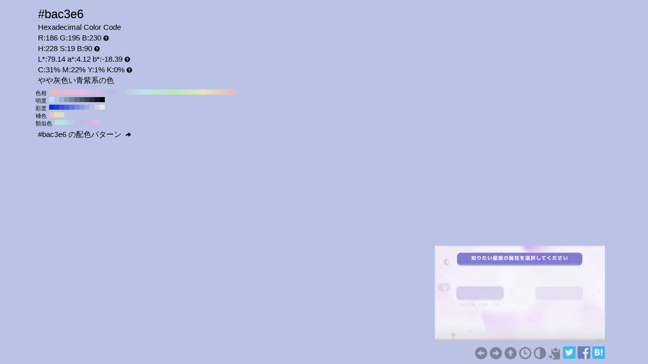

--- FILE ---
content_type: text/html; charset=UTF-8
request_url: https://www.colordic.org/colorsample/bac3e6
body_size: 4466
content:
<!DOCTYPE html>
<html lang="ja">
<head>
	<meta charset="utf-8">
	<meta http-equiv="X-UA-Compatible" content="IE=edge">
	<meta name="viewport" content="width=device-width, initial-scale=1.0">
	<meta name="description" content="#bac3e6の色見本とカラーコード。やや灰色い青紫系の色でRGBカラーモデルでは赤(Red):186(72.94%)、緑(Green):195(76.47%)、青(Blue):230(90.2%)で構成されています。">
	<meta name="keywords" content="#bac3e6,R:186 G:195 B:230,色見本,カラーコード,やや灰色い青紫系の色">
	<meta name="twitter:card" content="summary_large_image">
	<meta name="twitter:site" content="@iromihon">
	<meta name="twitter:title" content="#bac3e6の色見本とカラーコード - 原色大辞典">
	<meta name="twitter:description" content="#bac3e6の色見本とカラーコード。やや灰色い青紫系の色でRGBカラーモデルでは赤(Red):186(72.94%)、緑(Green):195(76.47%)、青(Blue):230(90.2%)で構成されています。">
	<meta name="twitter:image" content="https://www.colordic.org/image/bac3e6.png">
	<meta name="twitter:url" content="https://www.colordic.org/colorsample/bac3e6">
	<meta property="og:title" content="#bac3e6の色見本とカラーコード - 原色大辞典">
	<meta property="og:type" content="website">
	<meta property="og:description" content="#bac3e6の色見本とカラーコード。やや灰色い青紫系の色でRGBカラーモデルでは赤(Red):186(72.94%)、緑(Green):195(76.47%)、青(Blue):230(90.2%)で構成されています。">
	<meta property="og:image" content="https://www.colordic.org/image/bac3e6.png">
	<meta property="og:url" content="https://www.colordic.org/colorsample/bac3e6">
	<meta property="og:site_name" content="原色大辞典">
	<meta property="fb:app_id" content="246740142027253">
	<link type="image/x-icon" rel="shortcut icon" href="https://www.colordic.org/assets/img/favicon.ico?1684143297" />
	<link type="application/rss+xml" rel="alternate" href="https://www.colordic.org/rss" />
	<link href="https://cdnjs.cloudflare.com/ajax/libs/font-awesome/4.4.0/css/font-awesome.min.css" rel='stylesheet' type='text/css'>
	<link href="https://maxcdn.bootstrapcdn.com/bootstrap/3.4.1/css/bootstrap.min.css" rel="stylesheet">
			<link type="text/css" rel="stylesheet" href="https://www.colordic.org/assets/css/colorsample.min.css?1763653311" />
		<style type="text/css">
		body {
			background-color: #bac3e6;
			color: #000000;
		}

		a {
			color: #7c8299;
		}

		a:hover {
			color: #676c80;
		}
	</style>
	<title>#bac3e6の色見本とカラーコード - 原色大辞典</title>
	<!-- Google Tag Manager -->
	<script>
		(function(w, d, s, l, i) {
			w[l] = w[l] || [];
			w[l].push({
				'gtm.start': new Date().getTime(),
				event: 'gtm.js'
			});
			var f = d.getElementsByTagName(s)[0],
				j = d.createElement(s),
				dl = l != 'dataLayer' ? '&l=' + l : '';
			j.async = true;
			j.src =
				'https://www.googletagmanager.com/gtm.js?id=' + i + dl;
			f.parentNode.insertBefore(j, f);
		})(window, document, 'script', 'dataLayer', 'GTM-WX6HFDP7');
	</script>
	<!-- End Google Tag Manager -->
	
	
	<script async src="https://securepubads.g.doubleclick.net/tag/js/gpt.js" crossorigin="anonymous"></script>
	<script>
		window.googletag = window.googletag || {
			cmd: []
		};
		googletag.cmd.push(function() {
							// インタースティシャル広告スロット定義
				const interstitialSlot = googletag.defineOutOfPageSlot('/23322775308/color_pc_interstitial', googletag.enums.OutOfPageFormat.INTERSTITIAL);
				if (interstitialSlot) {
					interstitialSlot.addService(googletag.pubads());
					interstitialSlot.setConfig({
						interstitial: {
							triggers: {
								navBar: true,
								unhideWindow: true,
							},
						},
					});
				}
				googletag.defineSlot('/23322775308/color_pc_sample_footer', [336, 280], 'div-gpt-ad-1760541945239-0').addService(googletag.pubads());
						googletag.pubads().setTargeting('tags', 'colorsample');
			googletag.pubads().enableSingleRequest();
			googletag.enableServices();
		});
	</script>
</head>

<body>
		<div class="container">
		<div class="detail">
						<h1>#bac3e6</h1>
			<h2>Hexadecimal Color Code</h2>
			<h2>R:186 G:195 B:230<span class="glyphicon glyphicon-question-sign" title="RGB：赤(Red)緑(Green)青(Blue)の3色"></span></h2>
			<h2>H:228 S:19 B:90<span class="glyphicon glyphicon-question-sign" title="HSB：色相(Hue)彩度(Saturation)明度(Brightness)の3属性"></span></h2>
			<h2>L*:79.14 a*:4.12 b*:-18.39<span class="glyphicon glyphicon-question-sign" title="L*a*b*：明度(L*)赤紫と青緑方向の成分(a*)黄と青方向の成分(b*)の3値"></span></h2>
			<h2>C:31% M:22% Y:1% K:0%<span class="glyphicon glyphicon-question-sign" title="CMYK：シアン(Cyan)マゼンタ(Magenta)イエロー(Yellow)ブラック(Key plate)の4色。sRGB-IEC61966-2.1 -> JapanColor2001Coated (RGB->CMYK)で変換"></span></h2>
			<h2>やや灰色い青紫系の色 </h2>
		</div>
					<div class="slider">
									<div>
						<span>色相</span>
													<a title="#e6baba H:360 S:19 B:90" style="background:#e6baba" href="https://www.colordic.org/colorsample/e6baba">#e6baba H:360 S:19 B:90</a>
													<a title="#e6bac1 H:350 S:19 B:90" style="background:#e6bac1" href="https://www.colordic.org/colorsample/e6bac1">#e6bac1 H:350 S:19 B:90</a>
													<a title="#e6bac8 H:340 S:19 B:90" style="background:#e6bac8" href="https://www.colordic.org/colorsample/e6bac8">#e6bac8 H:340 S:19 B:90</a>
													<a title="#e6bad0 H:330 S:19 B:90" style="background:#e6bad0" href="https://www.colordic.org/colorsample/e6bad0">#e6bad0 H:330 S:19 B:90</a>
													<a title="#e6bad7 H:320 S:19 B:90" style="background:#e6bad7" href="https://www.colordic.org/colorsample/e6bad7">#e6bad7 H:320 S:19 B:90</a>
													<a title="#e6bade H:310 S:19 B:90" style="background:#e6bade" href="https://www.colordic.org/colorsample/e6bade">#e6bade H:310 S:19 B:90</a>
													<a title="#e6bae6 H:300 S:19 B:90" style="background:#e6bae6" href="https://www.colordic.org/colorsample/e6bae6">#e6bae6 H:300 S:19 B:90</a>
													<a title="#debae6 H:290 S:19 B:90" style="background:#debae6" href="https://www.colordic.org/colorsample/debae6">#debae6 H:290 S:19 B:90</a>
													<a title="#d7bae6 H:280 S:19 B:90" style="background:#d7bae6" href="https://www.colordic.org/colorsample/d7bae6">#d7bae6 H:280 S:19 B:90</a>
													<a title="#d0bae6 H:270 S:19 B:90" style="background:#d0bae6" href="https://www.colordic.org/colorsample/d0bae6">#d0bae6 H:270 S:19 B:90</a>
													<a title="#c8bae6 H:260 S:19 B:90" style="background:#c8bae6" href="https://www.colordic.org/colorsample/c8bae6">#c8bae6 H:260 S:19 B:90</a>
													<a title="#c1bae6 H:250 S:19 B:90" style="background:#c1bae6" href="https://www.colordic.org/colorsample/c1bae6">#c1bae6 H:250 S:19 B:90</a>
													<a title="#babae6 H:240 S:19 B:90" style="background:#babae6" href="https://www.colordic.org/colorsample/babae6">#babae6 H:240 S:19 B:90</a>
													<a title="#bac1e6 H:230 S:19 B:90" style="background:#bac1e6" href="https://www.colordic.org/colorsample/bac1e6">#bac1e6 H:230 S:19 B:90</a>
													<a title="#bac8e6 H:220 S:19 B:90" style="background:#bac8e6" href="https://www.colordic.org/colorsample/bac8e6">#bac8e6 H:220 S:19 B:90</a>
													<a title="#bad0e6 H:210 S:19 B:90" style="background:#bad0e6" href="https://www.colordic.org/colorsample/bad0e6">#bad0e6 H:210 S:19 B:90</a>
													<a title="#bad7e6 H:200 S:19 B:90" style="background:#bad7e6" href="https://www.colordic.org/colorsample/bad7e6">#bad7e6 H:200 S:19 B:90</a>
													<a title="#badee6 H:190 S:19 B:90" style="background:#badee6" href="https://www.colordic.org/colorsample/badee6">#badee6 H:190 S:19 B:90</a>
													<a title="#bae6e6 H:180 S:19 B:90" style="background:#bae6e6" href="https://www.colordic.org/colorsample/bae6e6">#bae6e6 H:180 S:19 B:90</a>
													<a title="#bae6de H:170 S:19 B:90" style="background:#bae6de" href="https://www.colordic.org/colorsample/bae6de">#bae6de H:170 S:19 B:90</a>
													<a title="#bae6d7 H:160 S:19 B:90" style="background:#bae6d7" href="https://www.colordic.org/colorsample/bae6d7">#bae6d7 H:160 S:19 B:90</a>
													<a title="#bae6d0 H:150 S:19 B:90" style="background:#bae6d0" href="https://www.colordic.org/colorsample/bae6d0">#bae6d0 H:150 S:19 B:90</a>
													<a title="#bae6c8 H:140 S:19 B:90" style="background:#bae6c8" href="https://www.colordic.org/colorsample/bae6c8">#bae6c8 H:140 S:19 B:90</a>
													<a title="#bae6c1 H:130 S:19 B:90" style="background:#bae6c1" href="https://www.colordic.org/colorsample/bae6c1">#bae6c1 H:130 S:19 B:90</a>
													<a title="#bae6ba H:120 S:19 B:90" style="background:#bae6ba" href="https://www.colordic.org/colorsample/bae6ba">#bae6ba H:120 S:19 B:90</a>
													<a title="#c1e6ba H:110 S:19 B:90" style="background:#c1e6ba" href="https://www.colordic.org/colorsample/c1e6ba">#c1e6ba H:110 S:19 B:90</a>
													<a title="#c8e6ba H:100 S:19 B:90" style="background:#c8e6ba" href="https://www.colordic.org/colorsample/c8e6ba">#c8e6ba H:100 S:19 B:90</a>
													<a title="#d0e6ba H:90 S:19 B:90" style="background:#d0e6ba" href="https://www.colordic.org/colorsample/d0e6ba">#d0e6ba H:90 S:19 B:90</a>
													<a title="#d7e6ba H:80 S:19 B:90" style="background:#d7e6ba" href="https://www.colordic.org/colorsample/d7e6ba">#d7e6ba H:80 S:19 B:90</a>
													<a title="#dee6ba H:70 S:19 B:90" style="background:#dee6ba" href="https://www.colordic.org/colorsample/dee6ba">#dee6ba H:70 S:19 B:90</a>
													<a title="#e6e6ba H:60 S:19 B:90" style="background:#e6e6ba" href="https://www.colordic.org/colorsample/e6e6ba">#e6e6ba H:60 S:19 B:90</a>
													<a title="#e6deba H:50 S:19 B:90" style="background:#e6deba" href="https://www.colordic.org/colorsample/e6deba">#e6deba H:50 S:19 B:90</a>
													<a title="#e6d7ba H:40 S:19 B:90" style="background:#e6d7ba" href="https://www.colordic.org/colorsample/e6d7ba">#e6d7ba H:40 S:19 B:90</a>
													<a title="#e6d0ba H:30 S:19 B:90" style="background:#e6d0ba" href="https://www.colordic.org/colorsample/e6d0ba">#e6d0ba H:30 S:19 B:90</a>
													<a title="#e6c8ba H:20 S:19 B:90" style="background:#e6c8ba" href="https://www.colordic.org/colorsample/e6c8ba">#e6c8ba H:20 S:19 B:90</a>
													<a title="#e6c1ba H:10 S:19 B:90" style="background:#e6c1ba" href="https://www.colordic.org/colorsample/e6c1ba">#e6c1ba H:10 S:19 B:90</a>
													<a title="#e6baba H:0 S:19 B:90" style="background:#e6baba" href="https://www.colordic.org/colorsample/e6baba">#e6baba H:0 S:19 B:90</a>
											</div>
													<div>
						<span>明度</span>
													<a title="#cfd8ff H:228 S:19 B:100" style="background:#cfd8ff" href="https://www.colordic.org/colorsample/cfd8ff">#cfd8ff H:228 S:19 B:100</a>
													<a title="#bac3e6 H:228 S:19 B:90" style="background:#bac3e6" href="https://www.colordic.org/colorsample/bac3e6">#bac3e6 H:228 S:19 B:90</a>
													<a title="#a5adcc H:228 S:19 B:80" style="background:#a5adcc" href="https://www.colordic.org/colorsample/a5adcc">#a5adcc H:228 S:19 B:80</a>
													<a title="#9197b3 H:228 S:19 B:70" style="background:#9197b3" href="https://www.colordic.org/colorsample/9197b3">#9197b3 H:228 S:19 B:70</a>
													<a title="#7c8299 H:228 S:19 B:60" style="background:#7c8299" href="https://www.colordic.org/colorsample/7c8299">#7c8299 H:228 S:19 B:60</a>
													<a title="#676c80 H:228 S:19 B:50" style="background:#676c80" href="https://www.colordic.org/colorsample/676c80">#676c80 H:228 S:19 B:50</a>
													<a title="#535666 H:228 S:19 B:40" style="background:#535666" href="https://www.colordic.org/colorsample/535666">#535666 H:228 S:19 B:40</a>
													<a title="#3e414d H:228 S:19 B:30" style="background:#3e414d" href="https://www.colordic.org/colorsample/3e414d">#3e414d H:228 S:19 B:30</a>
													<a title="#292b33 H:228 S:19 B:20" style="background:#292b33" href="https://www.colordic.org/colorsample/292b33">#292b33 H:228 S:19 B:20</a>
													<a title="#15161a H:228 S:19 B:10" style="background:#15161a" href="https://www.colordic.org/colorsample/15161a">#15161a H:228 S:19 B:10</a>
													<a title="#000000 H:228 S:19 B:0" style="background:#000000" href="https://www.colordic.org/colorsample/000000">#000000 H:228 S:19 B:0</a>
											</div>
													<div>
						<span>彩度</span>
													<a title="#002ee6 H:228 S:100 B:90" style="background:#002ee6" href="https://www.colordic.org/colorsample/002ee6">#002ee6 H:228 S:100 B:90</a>
													<a title="#1740e6 H:228 S:90 B:90" style="background:#1740e6" href="https://www.colordic.org/colorsample/1740e6">#1740e6 H:228 S:90 B:90</a>
													<a title="#2e53e6 H:228 S:80 B:90" style="background:#2e53e6" href="https://www.colordic.org/colorsample/2e53e6">#2e53e6 H:228 S:80 B:90</a>
													<a title="#4565e6 H:228 S:70 B:90" style="background:#4565e6" href="https://www.colordic.org/colorsample/4565e6">#4565e6 H:228 S:70 B:90</a>
													<a title="#5c77e6 H:228 S:60 B:90" style="background:#5c77e6" href="https://www.colordic.org/colorsample/5c77e6">#5c77e6 H:228 S:60 B:90</a>
													<a title="#738ae6 H:228 S:50 B:90" style="background:#738ae6" href="https://www.colordic.org/colorsample/738ae6">#738ae6 H:228 S:50 B:90</a>
													<a title="#8a9ce6 H:228 S:40 B:90" style="background:#8a9ce6" href="https://www.colordic.org/colorsample/8a9ce6">#8a9ce6 H:228 S:40 B:90</a>
													<a title="#a1aee6 H:228 S:30 B:90" style="background:#a1aee6" href="https://www.colordic.org/colorsample/a1aee6">#a1aee6 H:228 S:30 B:90</a>
													<a title="#b8c1e6 H:228 S:20 B:90" style="background:#b8c1e6" href="https://www.colordic.org/colorsample/b8c1e6">#b8c1e6 H:228 S:20 B:90</a>
													<a title="#cfd3e6 H:228 S:10 B:90" style="background:#cfd3e6" href="https://www.colordic.org/colorsample/cfd3e6">#cfd3e6 H:228 S:10 B:90</a>
													<a title="#e6e6e6 H:228 S:0 B:90" style="background:#e6e6e6" href="https://www.colordic.org/colorsample/e6e6e6">#e6e6e6 H:228 S:0 B:90</a>
											</div>
													<div>
						<span>補色</span>
													<a title="#e6c7ba H:18 S:19 B:90" style="background:#e6c7ba" href="https://www.colordic.org/colorsample/e6c7ba">#e6c7ba H:18 S:19 B:90</a>
													<a title="#e6ddba H:48 S:19 B:90" style="background:#e6ddba" href="https://www.colordic.org/colorsample/e6ddba">#e6ddba H:48 S:19 B:90</a>
													<a title="#d8e6ba H:78 S:19 B:90" style="background:#d8e6ba" href="https://www.colordic.org/colorsample/d8e6ba">#d8e6ba H:78 S:19 B:90</a>
											</div>
													<div>
						<span>類似色</span>
													<a title="#bae6dd H:168 S:19 B:90" style="background:#bae6dd" href="https://www.colordic.org/colorsample/bae6dd">#bae6dd H:168 S:19 B:90</a>
													<a title="#bae3e6 H:183 S:19 B:90" style="background:#bae3e6" href="https://www.colordic.org/colorsample/bae3e6">#bae3e6 H:183 S:19 B:90</a>
													<a title="#bad8e6 H:198 S:19 B:90" style="background:#bad8e6" href="https://www.colordic.org/colorsample/bad8e6">#bad8e6 H:198 S:19 B:90</a>
													<a title="#bacee6 H:213 S:19 B:90" style="background:#bacee6" href="https://www.colordic.org/colorsample/bacee6">#bacee6 H:213 S:19 B:90</a>
													<a title="#bac3e6 H:228 S:19 B:90" style="background:#bac3e6" href="https://www.colordic.org/colorsample/bac3e6">#bac3e6 H:228 S:19 B:90</a>
													<a title="#bcbae6 H:243 S:19 B:90" style="background:#bcbae6" href="https://www.colordic.org/colorsample/bcbae6">#bcbae6 H:243 S:19 B:90</a>
													<a title="#c7bae6 H:258 S:19 B:90" style="background:#c7bae6" href="https://www.colordic.org/colorsample/c7bae6">#c7bae6 H:258 S:19 B:90</a>
													<a title="#d2bae6 H:273 S:19 B:90" style="background:#d2bae6" href="https://www.colordic.org/colorsample/d2bae6">#d2bae6 H:273 S:19 B:90</a>
													<a title="#ddbae6 H:288 S:19 B:90" style="background:#ddbae6" href="https://www.colordic.org/colorsample/ddbae6">#ddbae6 H:288 S:19 B:90</a>
											</div>
							</div>
				<div class="detail" style="clear:both;padding-top:1px">
			<h2><a title="#bac3e6 の配色パターン" style="color:#000000" href="https://www.colordic.org/colorscheme/bac3e6">
					#bac3e6
					の配色パターン
					<span class="glyphicon glyphicon-share-alt"></span>
				</a></h2>
		</div>
	</div>
	<footer>
	<div class="container">
		<div class="ads col-sm-12">
							<div style="width:336px;" class="pull-right">
	<div class="gliaplayer-container" data-slot="colordic_desktop"></div>
	<script src="https://player.gliacloud.com/player/colordic_desktop" async></script>
</div>
					</div>
		<nav class="navi col-sm-12">
	<ul>
					<li><a title="#bac3e5" href="https://www.colordic.org/colorsample/bac3e5"><span class="glyphicon glyphicon-circle-arrow-left"></span></a></li>
							<li><a title="#bac3e7" href="https://www.colordic.org/colorsample/bac3e7"><span class="glyphicon glyphicon-circle-arrow-right"></span></a></li>
				<li><a title="原色大辞典" href="https://www.colordic.org"><span class="glyphicon glyphicon-circle-arrow-up"></span></a></li>
		<li><a title="色の履歴" href="https://www.colordic.org/history"><span class="glyphicon glyphicon-time"></span></a></li>
		<li><a title="#bac3e6の配色パターン" href="https://www.colordic.org/colorscheme/bac3e6"><span class="glyphicon glyphicon-adjust"></span></a></li>
		<li><a title="コードをクリップボードにコピー" id="btn" data-clipboard-text="#bac3e6" href="#"><span class="glyphicon glyphicon-copy"></span></a></li>
		<li><a href="https://twitter.com/share?url=https://www.colordic.org/colorsample/bac3e6&amp;text=%23bac3e6%E3%81%AE%E8%89%B2%E8%A6%8B%E6%9C%AC%E3%81%A8%E3%82%AB%E3%83%A9%E3%83%BC%E3%82%B3%E3%83%BC%E3%83%89%20-%20%E5%8E%9F%E8%89%B2%E5%A4%A7%E8%BE%9E%E5%85%B8" rel=”nofollow” onclick="window.open(this.href, 'TWwindow', 'width=650, height=450, menubar=no, toolbar=no, scrollbars=yes'); return false;"><img class="sns_mini_twitter" alt="Twitterでシェア" src="https://www.colordic.org/assets/img/sp.png" /></a></li>
		<li><a href="https://www.facebook.com/share.php?u=https://www.colordic.org/colorsample/bac3e6" rel=”nofollow” onclick="window.open(this.href, 'FBwindow', 'width=650, height=450, menubar=no, toolbar=no, scrollbars=yes'); return false;"><img class="sns_mini_fb" alt="Facebookでシェア" src="https://www.colordic.org/assets/img/sp.png" /></a></li>
		<li><a href="https://b.hatena.ne.jp/entry/https://www.colordic.org/colorsample/bac3e6" rel=”nofollow” class="hatena-bookmark-button" data-hatena-bookmark-layout="simple" title="#bac3e6の色見本とカラーコード - 原色大辞典"><img class="sns_mini_hatena" alt="はてなブックマークに追加" src="https://www.colordic.org/assets/img/sp.png" /></a>
			<script type="text/javascript" src="https://b.st-hatena.com/js/bookmark_button.js" charset="utf-8" async="async"></script>
		</li>
		<!-- li><a href="https://getpocket.com/edit?url=https://www.colordic.org/colorsample/bac3e6&title=#bac3e6の色見本とカラーコード - 原色大辞典" rel=”nofollow” onclick="window.open(this.href, 'Pwindow', 'width=650, height=450, menubar=no, toolbar=no, scrollbars=yes'); return false;"><img class="sns_mini_pocket" alt="Pocketでシェア" src="https://www.colordic.org/assets/img/sp.png" /></a></li -->
	</ul>
</nav>
	</div>
</footer>
	<script type="text/javascript" src="https://www.colordic.org/assets/js/clipboard.min.js?1684143297"></script>
<script>
	var btn = document.getElementById('btn');
	var clipboard = new Clipboard(btn);
	clipboard.on('success', function(e) {
		console.log(e);
	});
	clipboard.on('error', function(e) {
		console.log(e);
	});
</script>
</body>

</html>


--- FILE ---
content_type: application/javascript; charset=utf-8
request_url: https://fundingchoicesmessages.google.com/f/AGSKWxWd33bzyatp4QL67cERF50sdcQwz9_4cyMkqFUbtG_RNoXEtq1w7Q4qkL0opYsTBCjG2GxDUtCD3u4dVt-HyI5tMb-EBm-CMG74NcIQoMh6s_umPx3zLCDFpMIA7RQNfNmQYkEiB5PL5qgaAkDxr9kqDeuy-Drp0eDr3pB8a5uy4h5NbGt2xgJZ18J2/_/viewbannerad..videoad3./banners/728_ad_right_/adxx.php?
body_size: -1286
content:
window['9c0c0d6c-69fd-47d5-ba7a-0ce0b4d3ad1e'] = true;